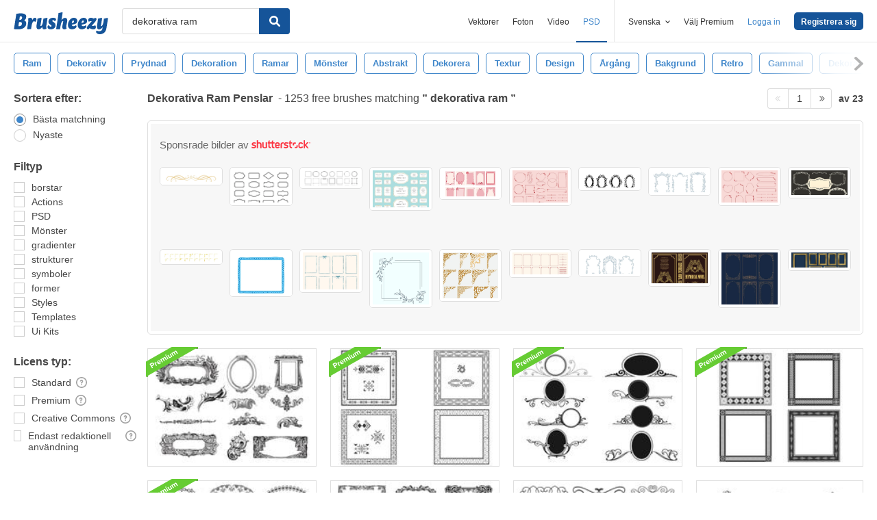

--- FILE ---
content_type: text/plain;charset=UTF-8
request_url: https://c.pub.network/v2/c
body_size: -112
content:
c6caf739-6bab-4a22-b07f-f0ec82834769

--- FILE ---
content_type: text/plain;charset=UTF-8
request_url: https://c.pub.network/v2/c
body_size: -262
content:
05f79a53-5a4f-45a7-90be-c4ce194ed89d